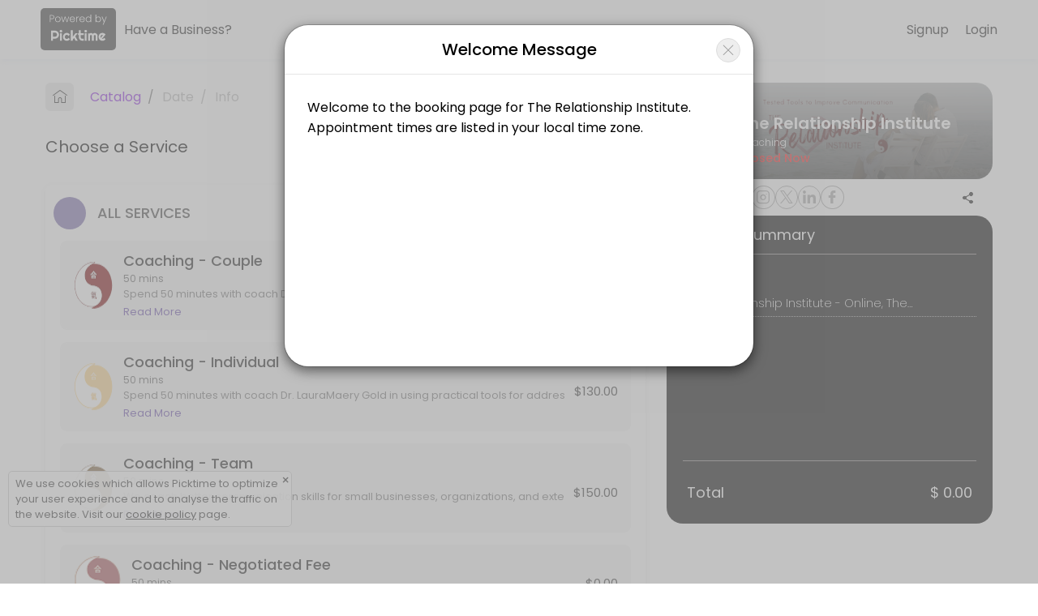

--- FILE ---
content_type: text/html;charset=utf-8
request_url: https://www.picktime.com/87b0d2ca-0edb-499e-937c-442f31e2798d?language=uk
body_size: 13758
content:




























<!DOCTYPE html>
<html>
	<head>
	<!-- Basic Page Needs
    ================================================== -->
    <meta http-equiv="Content-Type" content="text/html; charset=UTF-8">

    <meta name="viewport" content="width=device-width, height=device-height, initial-scale=1, maximum-scale=1, user-scalable=no">
     
	 	<title>Appointment booking for The Relationship Institute</title>
	 

    
	 	<meta name="description" content="Relationship coaching using the Institute&#039;s communication &#039;Skripts&#039; techniques, tools, and skills"/>
	 
    <meta name="keywords" content="free scheduling software, best appointment scheduling software, free scheduling app, free employee scheduling software, medical appointment scheduling software, free online booking system, appointment scheduling software free, free project scheduling software, free online booking calendar, free online booking system for website, spa booking software, salon software, scheduling software, salon management system, interview scheduling software, class scheduling software, event management software, best event management software, book appointment with The Relationship Institute, book apopintment with Personal Meetings and Services/Coaching">

    <link rel="apple-touch-icon" sizes="57x57" href="//www.picktime.com/webassets/PTicons/apple-icon-57x57.png">
	<link rel="apple-touch-icon" sizes="60x60" href="//www.picktime.com/webassets/PTicons/apple-icon-60x60.png">
	<link rel="apple-touch-icon" sizes="72x72" href="//www.picktime.com/webassets/PTicons/apple-icon-72x72.png">
	<link rel="apple-touch-icon" sizes="76x76" href="//www.picktime.com/webassets/PTicons/apple-icon-76x76.png">
	<link rel="apple-touch-icon" sizes="114x114" href="//www.picktime.com/webassets/PTicons/apple-icon-114x114.png">
	<link rel="apple-touch-icon" sizes="120x120" href="//www.picktime.com/webassets/PTicons/apple-icon-120x120.png">
	<link rel="apple-touch-icon" sizes="144x144" href="//www.picktime.com/webassets/PTicons/apple-icon-144x144.png">
	<link rel="apple-touch-icon" sizes="152x152" href="//www.picktime.com/webassets/PTicons/apple-icon-152x152.png">
	<link rel="apple-touch-icon" sizes="180x180" href="//www.picktime.com/webassets/PTicons/apple-icon-180x180.png">
	<link rel="icon" type="image/png" sizes="192x192"  href="//www.picktime.com/webassets/PTicons/android-icon-192x192.png">
	<link rel="icon" type="image/png" sizes="32x32" href="//www.picktime.com/webassets/PTicons/favicon-32x32.png">
	<link rel="icon" type="image/png" sizes="96x96" href="//www.picktime.com/webassets/PTicons/favicon-96x96.png">
	<link rel="icon" type="image/png" sizes="16x16" href="//www.picktime.com/webassets/PTicons/favicon-16x16.png">
	<link rel="manifest" href="//www.picktime.com/webassets/PTicons/manifest.json">
	<meta name="msapplication-TileColor" content="#ffffff">
	<meta name="msapplication-TileImage" content="//www.picktime.com/webassets/PTicons/ms-icon-144x144.png">
	<meta name="theme-color" content="#674CAB">

	
	 	<meta property="og:title" content="Appointment booking for The Relationship Institute"></meta>
	 

	 
	 	<meta name="og:description" content="Relationship coaching using the Institute&#039;s communication &#039;Skripts&#039; techniques, tools, and skills"/>
	 
	<meta property="og:type" content="website" />
	<meta property="og:image" content="http://lh3.googleusercontent.com/IZwhyhbsCNLecREGnp4Qv7mctZEH4AiTHNVflvb3SK0eEh7oenDH4TcMary8Y4D9bW8c7pZp0B94HcKah6Dv0ZMBAv03ES31ltPGgA" />
	<meta property="og:url" content="http://picktime.com/relating" />

	<!-- for Twitter -->
	<meta name="twitter:card" content="summary" />
	
	 	<meta property="twitter:title" content="Appointment booking for The Relationship Institute"></meta>
	 

	 
	 	<meta name="twitter:description" content="Relationship coaching using the Institute&#039;s communication &#039;Skripts&#039; techniques, tools, and skills"/>
	 
	<meta name="twitter:image" content="http://lh3.googleusercontent.com/IZwhyhbsCNLecREGnp4Qv7mctZEH4AiTHNVflvb3SK0eEh7oenDH4TcMary8Y4D9bW8c7pZp0B94HcKah6Dv0ZMBAv03ES31ltPGgA" />

	
	
<!-- 	<link href="https://fonts.googleapis.com/css?family=Source+Sans+Pro:200,300,400,600,700" rel="stylesheet"> -->
	<link href="https://fonts.googleapis.com/css2?family=Poppins:wght@100;200;300;400;500;600&display=swap" rel="stylesheet">

    <link rel="stylesheet" type="text/css" href="/fontello/css/fontello.css?_=v251212v2">
	<link rel="stylesheet" type="text/css" href="/icomoon/style.css?_=v251212v2">
	
	
		<link rel="stylesheet" type="text/css" href="/assets2/newBookingPage.css?_=v251212v2">
	
	
	</head>
	<body class="mockup1">
		<div style="flex: 1;">
			<!-- Preloader -->
		    <div id="preloader">
		        <div class="loader"></div>
		    </div>
	    
	   		 <div id="content">
	    		<div class="backdrop" style="position: absolute;height: 504px;width: 100%;top: 0px;left: 0px;z-index: 99;display: none;background: rgba(0, 0, 0, 0.6);"></div>
				<!-- top navigation start -->
				<div class='announcement-bar -summary-color hide' style="color: #fff;font-size: 12px;font-weight: 300;padding: 2px 0px 0px 0px;position: sticky;top: 0px;z-index: 10;">
					<marquee style=" font-size: 14px; margin-top: 2px; font-weight: 400; " width="100%" direction="left">null</marquee>
				</div>
				<div style="position: relative; overflow: hidden; z-index:9;">
			  		<ul class="top-navbar" id="booking-page-header">
						<!-- New Booking Page Header -->
					</ul>
				</div>
				<!-- top navigation end -->
			
				<!-- back button start -->
				<div class="row backtohome" class=>
					<div>
					<a href='javascript:void(0);'>
						<div class="booking-summary-inside-xs">
							<div class="booking-summary-heading" style="border-radius: 18px; background-position: center; background-repeat: no-repeat; background-size: cover;background-image: linear-gradient(to bottom, rgb(130 130 130 / 52%), rgb(5 5 5 / 73%)),
					 			url(//lh3.googleusercontent.com/IZwhyhbsCNLecREGnp4Qv7mctZEH4AiTHNVflvb3SK0eEh7oenDH4TcMary8Y4D9bW8c7pZp0B94HcKah6Dv0ZMBAv03ES31ltPGgA=s1000);">
								<div class="business-profile ">
									<div class="business-logo">
										 <img src="//lh3.googleusercontent.com/h-a-YnP2jKw_PX4lchv5i18wJIjCf_tm5U5f2pyb0wcaW2fyNMcJGipzHpUN9zdgv_gNszQ8DU1dOtKO2It45oc" width="100%">
									</div>
									<div class="business-name text-nowrap">
										<h4 class="text-ellipsis" style="font-size: 18px;font-weight: 500; ">The Relationship Institute</h4>
										<p class="text-ellipsis">Personal Meetings and Services/Coaching</p>
										<div style="display: flex;justify-content: space-between;font-size: 11px;padding-right: 54px;">
											
												<div>
													<span class="opens-now" style="color: #0AEB20;font-weight: 500;font-size: 12px; display: none;">Open Now</span>
													<span class="closed-now" style="color: #ff1414;font-weight: 500;font-size: 12px; display: none;">Closed Now</span>
												</div>
											
										</div>
									</div>
								</div>
							</div>
						</div>
					</a>
						
						
					</div>
				</div>
				<!-- back button end -->
			
				<!-------------- main container start ------------------->
				<section>
					<div class="row booking-body-status"></div>
					<div class="row booking-body">
						<!-------------- left container start ------------------->
						<div id='details-box' class="left-container">
							<div class="booking-body-con">
								<!-- <span class="expireLink">Expires in 9m 48s</span> -->
								<div>
<!-- 									<div class="back-to-home" style="display: none;"> -->

<!-- 											<i class="icon-left-arrow-obp" style=" font-size: 20px;"></i>  -->
<!-- 											<span style=" font-size: 16px;">Home</span>  -->
<!-- 										</a> -->
<!-- 									</div> -->
												
									<div id="bk-menu-navigation"></div>
									<div id="bk-menu-content">
										<div class="locations-container view-container"></div>
										<div class="services-container view-container"></div>
										<div class="classes-container view-container"></div>
										<div class="resources-container view-container"></div>
										<div class="staff-container view-container"></div>
										<div class="slots-container view-container"></div>
										<div class="info-container view-container" style="overflow: unset;"></div>
										<div class="payment-container view-container"></div>
									</div>
									
								</div>
								
								<!-- footer section start -->
								
								
								<div class="mobile-xs">
									<div class="bottom-sheet-wrapper">
<!-- 							      		<div class="backdrop"></div> -->
							      		<div class="bottom-sheet">
							      			<div class="drag-slider close"></div>
							      			<div class="booking-summary-xs-box"></div>
								      		<div class="bottom-sheet-container">
								      			<div class="bottom-xs-footer">
													<div class="btn-xs close">
														<a class="btn-next mobile-xs" >Back to booking</a>
													</div>
								      			</div>
							      			</div>
								      	</div>
				    				</div>
									<div class="view-details-xs">
										<div class="view-details">View Details Summary</div>
										<div class="footer" style="display: flex; flex-direction: row-reverse; justify-content: center; align-items: center; gap: 10px;">
								  			<a href='javascript:void();' class="btn-next mobile-xs" style="display: none;"></a>
										</div>
										<div class="bottom-footer">
											<div class="container">
										        <div class="footer-inside">
										            <div>
										                <div>
										                    <a href="https://www.picktime.com" target="_blank" title="Powered by Picktime" style="text-decoration:none;font-size: 11px;color: #ffffff !important;">Made with<i class="icon-heart" style="color:#fb3957; margin: 0px 4px;"></i>by Picktime </a>
										                </div>
										            </div>
										            <div>
														<div class="footer-inside-left">
															
									                    	<a href="/legal/cookie" target="_blank" title="Cookie Policy" style="font-size: 11px;margin-right: 10px;color: #ffffff !important;">Cookies</a>
									                    	<a href="/legal/terms" target="_blank" title="Terms of Use" style="font-size: 11px;color: #ffffff !important;">Terms &amp; Conditions</a>
									                	</div>
										            </div>
										        </div>
										    </div>
										</div>
										
									</div>
								</div>
								<!-- footer section end -->
							</div>
						</div>
						<!-------------- left container end ------------------->
			
						<!-------------- right container start ------------------->
						<div id='summary-box' class='right-container'>
						<!-- 	<a href="https://www.picktime.com/" target="_blank" class="P-brandingLink">
								<div class="P-branding">
									<div class="p-powerwedby">powered by</div>
									<div class="p-powerwedbyPT">Picktime</div>
								</div>
							</a> -->
			
							<div class="booking-summary-box"></div>
						</div>
						<!-------------- right container end ------------------->
			
						
					</div>
					
					<div class="modal fade" id="couponsModal" tabindex="-1" role="dialog" data-keyboard="true" data-backdrop="static"></div>
					<div class="modal fade" id="bookingLoginModal" tabindex="-1" role="dialog" data-keyboard="true" data-backdrop="static"></div>
					<div class="modal fade" id="appointmentsModal" tabindex="-1" role="dialog" data-keyboard="true" data-backdrop="static"></div>
					<div class="modal fade" id="serviceChildrenModal" tabindex="-1" role="dialog" data-keyboard="true" data-backdrop="static"></div>
					<div class="modal fade" id="languageSelectionModal" tabindex="-1" role="dialog" data-keyboard="true" data-backdrop="static"></div>
					
					<div class="modal fade" id="welcomemsgModal" tabindex="-1" role="dialog" data-keyboard="true" data-backdrop="static"></div>
					
					<div id="cookie-consent-section" class="cookie-consent-section" style="display: none;">
						<div class="cookie-consent alert alert-success fade in alert-dismissible" style="margin-top: 18px;">
							<a href="javascript:void(0);" class="close" onclick="cookieConsent(true);" data-dismiss="alert" aria-label="close" title="close" style="position: absolute; right: 2px; top: 2px;">&times;</a>
							<span  style="font-size: 13px;">We use cookies which allows Picktime to optimize your user experience and to analyse the traffic on the website. Visit our  <a href="/legal/cookie" target="_blank" style="font-size: 13px;text-decoration: underline; ">cookie policy</a> page.</span>
						</div>
					</div> 
					
				</section>
				<!--------------  main container end ------------------->
			</div>
		</div>
		<!-- bottom-footer start -->
		<div class="bottom-footer footer-mobile">
				<div class="container">
			        <div class="footer-inside">
			            <div style="text-align: center;">
			                <a href="https://www.picktime.com" target="_blank">
			                    <img src="/images/picktime-logo-128.png" alt="Picktime Logo" title="Free Appointment Scheduling Software" style="width:23px">
			                </a>
			                <div style="margin-top: -4px;">
			                    <a href="https://www.picktime.com" target="_blank" title="Powered by Picktime" style="text-decoration:none;font-size:13px;color: #ffffff !important;">Made with<i class="icon-heart" style="color:#fb3957; margin: 0px 4px;"></i>by Picktime </a>
			                </div>
			            </div>
			            
			            <div>
							<div  class="footer-inside-left" >
		                    	<a href="/legal/cookie" target="_blank" title="Cookie Policy"  style="font-size: 12px; margin-right: 10px; color: #ffffff !important;">Cookies</a>
		                    	<a href="/legal/terms" target="_blank" title="Terms of Use" style="font-size:12px;color: #ffffff !important;">Terms &amp; Conditions</a>
		                	</div>
			            </div>
			        </div>
			    </div>
		</div>
		
		<!-- bottom-footer end -->
	</body>
	
	<div>
	<script type="text/javascript">
	var version="v251212v2";var welcomeMsgContent="Welcome to the booking page for The Relationship Institute.  Appointment times are listed in your local time zone.";var countryCode="US";var path="/87b0d2ca-0edb-499e-937c-442f31e2798d";var sub="book";var today="202601212243";var timezoneValue="UTC +01:00, Central European Time";var accountTimezoneValue=timezoneValue;var accountTimezone="Europe/Berlin";var currentTimezone="";var aId="87b0d2ca-0edb-499e-937c-442f31e2798d";var browserId="1bd3d359-f590-40dc-9741-7e2a9a166a54";var staffSpecificLink=false;var serviceSpecificLink=false;var classSpecificLink=false;var resourceSpecificLink=false;var socket_server="https://io.pushfarm.com";var booking={};var scanToken="eyJ0eXAiOiJKV1QiLCJhbGciOiJIUzI1NiJ9.eyJhY2NvdW50SWQiOiI4N2IwZDJjYS0wZWRiLTQ5OWUtOTM3Yy00NDJmMzFlMjc5OGQiLCJpc3MiOiJQVCIsImlhdCI6MTc2OTAzMTc5N30.o2qjj15J_pJjMEhegZimLwVqGKBNzq4TlHuC5tjRMcI";booking.user=null;booking.account={id:"87b0d2ca-0edb-499e-937c-442f31e2798d",email:"picktime@therelationship.institute",accountName:"relating",phoneNumber:"14254292230",logo:"http://lh3.googleusercontent.com/h-a-YnP2jKw_PX4lchv5i18wJIjCf_tm5U5f2pyb0wcaW2fyNMcJGipzHpUN9zdgv_gNszQ8DU1dOtKO2It45oc",logoBlob:"\u003cBlobKey: [base64]\u003e",bannerImage:"http://lh3.googleusercontent.com/IZwhyhbsCNLecREGnp4Qv7mctZEH4AiTHNVflvb3SK0eEh7oenDH4TcMary8Y4D9bW8c7pZp0B94HcKah6Dv0ZMBAv03ES31ltPGgA",bannerImageBlob:"[base64]",website:"https://www.therelationship.institute",industry:"Personal Meetings and Services",subIndustry:"Coaching",otherIndustry:"",faceBookURL:"https://www.facebook.com/lauramaery.at.alliedfamilytherapy",twitterURL:"https://twitter.com/SkriptsWork",linkedinURL:"https://www.linkedin.com/company/therelationshipinstitute",instagramURL:"https://www.instagram.com/therelationship.institute/",setUp:true,publicDirectory:true,businessName:"The Relationship Institute",businessHours:["t-300-1260","th-300-1260","s-540-1020","f-540-1020","m-300-1260","w-540-1020","sa-540-1020"],businessDays:[1,2,4],allDays:[],planType:"starterv2",isLegacy:true,planSubId:"sub_1SpkRjIOmjozxiJsC7e1QQfz",country:"US",timezone:"Europe/Berlin",timezoneShortCode:"PST",currency:"USD",accountType:"business",migration:["hangout","privileges","hours","outlook"],tokens:["instit","picktime@therelationship.i","picktime@therelationshi","institu","pic","relationsh","picktime@therelati","picktime@therelat","picktime@therelationship.institu","pick","relati","rel","insti","picktime@therel","picktime@therelationship.inst","picktime@therelationsh","in","pickt","re","picktime@therelationship.instit","picktime@therelationship.insti","pickti","picktime@therela","institut","picktime@therelationship.in","picktime@t","relatio","picktime@therelationship","picktime@therelatio","picktim","relationship","rela","relationshi","i","the","p","picktime@therelationship.institut","r","t","th","picktime@th","inst","pi","relat","picktime@ther"],status:true,smsRenewDate:20270115,aiMinsRenewDate:20270115,testSmsDate:20260115,isSuspended:false,oQuota:false,dateAdded:20200428101413,dateUpdated:20260121081748,lastActive:20260115072346,sa:false,whatsAppNumber:"33606497931"};booking.preferences={id:"feafe831-e872-4541-b00e-00fabc8f07d6",accountKey:"87b0d2ca-0edb-499e-937c-442f31e2798d",bookingWindowStartTime:1080,bookingWindowEndTime:0,customBookingWindowStartDate:0,customBookingWindowEndDate:0,absoluteSlot:false,bookingSlot:60,cancelTime:1440,cancelAfter:0,contactFormFields:["firstName","lastName","address","comments","mobileNumber","email"],contactFormReqFields:["IptSPCptunderstandptSPCptthatptSPCptcancellationsptSPCptmustptSPCptbeptSPCptmadeptSPCptatptSPCptleastptSPCpt24ptSPCpthoursptSPCptbeforeptSPCptmyptSPCptappointment.ptSPCptLateptSPCptcancellationsptSPCptandptSPCptno-showsptSPCptmustptSPCptpayptSPCpttheptSPCptfullptSPCptsessionptSPCptfee.ptSPCpt(TypeptSPCpt\u0026#034;yes\u0026#034;ptSPCpttoptSPCptagree).","firstName","lastName","address","mobileNumber","email"],otherFields:["IptSPCptunderstandptSPCptthatptSPCptcancellationsptSPCptmustptSPCptbeptSPCptmadeptSPCptatptSPCptleastptSPCpt24ptSPCpthoursptSPCptbeforeptSPCptmyptSPCptappointment.ptSPCptLateptSPCptcancellationsptSPCptandptSPCptno-showsptSPCptmustptSPCptpayptSPCpttheptSPCptfullptSPCptsessionptSPCptfee.ptSPCpt(TypeptSPCpt\u0026#034;yes\u0026#034;ptSPCpttoptSPCptagree).","Spouse/PartnerptSPCptname","Spouse/PartnerptSPCptphone"],welcomeMsg:{value:"Welcome to the booking page for The Relationship Institute.  Appointment times are listed in your local time zone. "},CancellationPolicy:0,bookingPageTitle:"Appointment booking for The Relationship Institute",bookingPageDesc:"Relationship coaching using the Institute\u0026#039;s communication \u0026#039;Skripts\u0026#039; techniques, tools, and skills",confirmCustomButtonName:"Return to The Relationship Institute home page",confirmCustomButtonLink:"https://www.therelationship.institute",autoApptFinder:false,showPrice:true,showBusinessHours:true,showDuration:true,showDescription:true,newBookingPage:true,showBookingOverview:false,showSlots:true,showHours:true,autoTimezone:true,enableMultipleServices:true,autoSelectStaff:true,roundRobin:"DEFAULT",autoSelectResource:false,bookingId:true,showCustomerTime:true,whiteLabeling:false,hideBookAnotherAppt:false,showTeam:false,bookingPageLanguage:"en",tabsOnBookingPage:[],timeFormat:"24",themeColor:"",serviceKeys:["f0fde680-a6d8-451c-a1ea-bb37e3c5c20a","dfe60722-e425-4449-9b99-de3efe205bcb","201dd4f8-0c2e-4ad6-bb9a-94e73880657b","b25821f5-50ed-4085-b14c-f48aa4bb4ac7"],classKeys:[],resourceKeys:[],equipmentKeys:[],staffKeys:["53517391-b88d-464c-a5b4-88391842fd8c"],locationKeys:["d18c3a31-4219-4ae7-93c8-4aafe5fb4563"],serviceCategoryKeys:["0144e172-0875-459c-bb9f-fe57f175c9e7"],resourceCategoryKeys:["36a63c42-7c20-473c-ad61-330e47ab3904"],classesCategoryKeys:[],custFieldsOrder:["firstName","lastName","email","mobileNumber","address","Spouse/PartnerptSPCptname","Spouse/PartnerptSPCptphone","IptSPCptunderstandptSPCptthatptSPCptcancellationsptSPCptmustptSPCptbeptSPCptmadeptSPCptatptSPCptleastptSPCpt24ptSPCpthoursptSPCptbeforeptSPCptmyptSPCptappointment.ptSPCptLateptSPCptcancellationsptSPCptandptSPCptno-showsptSPCptmustptSPCptpayptSPCpttheptSPCptfullptSPCptsessionptSPCptfee.ptSPCpt(TypeptSPCpt\u0026#034;yes\u0026#034;ptSPCpttoptSPCptagree)."],navigationFields:["services","classes","resources"],allowBookingFromStaff:true,showStaffBusinessHours:true,status:true,dateAdded:20200428101413,dateUpdated:20251104165228};booking.locations=[{id:"d18c3a31-4219-4ae7-93c8-4aafe5fb4563",type:"virtual",locationName:"The Relationship Institute - Online",address:"TheRelationship.Institute",serviceKeys:["f0fde680-a6d8-451c-a1ea-bb37e3c5c20a","b25821f5-50ed-4085-b14c-f48aa4bb4ac7","201dd4f8-0c2e-4ad6-bb9a-94e73880657b","dfe60722-e425-4449-9b99-de3efe205bcb"],staffKeys:["53517391-b88d-464c-a5b4-88391842fd8c"],resourceKeys:[]}];booking.services=[{id:"201dd4f8-0c2e-4ad6-bb9a-94e73880657b",serviceName:"Coaching - Team",serviceImage:"http://lh3.googleusercontent.com/TisiRv_YQdiVBRI_nSEWL32baIJHgSAMds597eEur_Vn8EARINZcIdz1w_tdBJWeSYm-3b6XI6o7eqBY1Y0sIEFFUlgwwvL1zjqP",description:{value:"We coach better communication skills for small businesses, organizations, and extended families. We can accommodate larger groups of up to six people initially, then typically break down the coaching into smaller groups or even individuals."},serviceDuration:50,serviceCost:150,pricingType:"single",paddingTime:5,categorySet:["0144e172-0875-459c-bb9f-fe57f175c9e7"],staffKeys:["53517391-b88d-464c-a5b4-88391842fd8c"],resourceKeys:[]},{id:"b25821f5-50ed-4085-b14c-f48aa4bb4ac7",serviceName:"Coaching - Negotiated Fee",serviceImage:"http://lh3.googleusercontent.com/v7Ab_sFTQNPMUZJiWsl9DZndhcWdlhWJKlhDItzkDgtWrnjKjo9WDHUqW_NKRNU9ERQ2QfBB0EIeA9hZkrpMqgAZMBIypOZ0UyyW",description:{value:"Negotiated fees by pre-arrangement only"},serviceDuration:50,serviceCost:0,pricingType:"single",categorySet:["0144e172-0875-459c-bb9f-fe57f175c9e7"],staffKeys:["53517391-b88d-464c-a5b4-88391842fd8c"],resourceKeys:[]},{id:"dfe60722-e425-4449-9b99-de3efe205bcb",serviceName:"Coaching - Individual",serviceImage:"http://lh3.googleusercontent.com/IQIMHtG5aoltAlGu_neSwgxL7M2bYkRs_S9FGdKbzSth05fYfhHE1ygfLuTxV3wiMwlgT3o1mVMI6VvzkPnI5jK3_y8jmWzpBp8d",description:{value:"Spend 50 minutes with coach Dr. LauraMaery Gold in using practical tools for addressing your personal, financial, and career concerns."},serviceDuration:50,serviceCost:130,pricingType:"single",paddingTime:10,categorySet:["0144e172-0875-459c-bb9f-fe57f175c9e7"],staffKeys:["53517391-b88d-464c-a5b4-88391842fd8c"],resourceKeys:[]},{id:"f0fde680-a6d8-451c-a1ea-bb37e3c5c20a",serviceName:"Coaching - Couple",serviceImage:"http://lh3.googleusercontent.com/HKuNHYnQYDVQLaOP4JwQLrLEoKR_lMARql_0GNl97ODmJkRoQx4ljEls3qWpvuUPlnqTGFU9JAvXQ2sSQkqvOStx-Q6BQPqTC0PT",description:{value:"Spend 50 minutes with coach Dr. LauraMaery Gold finding practical solutions for your toughest relationship communication concerns."},serviceDuration:50,serviceCost:130,pricingType:"single",paddingTime:10,categorySet:["0144e172-0875-459c-bb9f-fe57f175c9e7"],staffKeys:["53517391-b88d-464c-a5b4-88391842fd8c"],resourceKeys:[],locationType:"client"}];booking.classes=[];booking.team=[{id:"53517391-b88d-464c-a5b4-88391842fd8c",firstName:"Dr. LauraMaery",lastName:"Gold",displayImage:"http://lh3.googleusercontent.com/jIE6Oysul_aOWaXxVYVUaVlpe84UDIdlvD0pXCvSgNRXrymsW4mTsD_-RigdkrjbSGwQ2a_CDYkvyIL-9Cp0PQ8",description:{value:""},designation:"Relationship and Communications Coach",googleSyncTwoWay:true,icloudSyncTwoWay:false,exchangeSyncTwoWay:false,outlookSyncTwoWay:false}];booking.resources=[];booking.children=[];booking.serviceCats=[{id:"0144e172-0875-459c-bb9f-fe57f175c9e7",categoryName:"All Services",categoryColor:"deep-orange",isAutoCreated:false}];booking.classCats=[];booking.resourceCats=[];booking.alerts={id:"1fd91f1a-d709-48e0-bc61-06393cfd5dbf",status:true,accountKey:"87b0d2ca-0edb-499e-937c-442f31e2798d",customerAlerts:["booked","resBooked","resEdited","edited","classCancelled","cancelled","classBooked","classEdited","resCancelled"],staffAlerts:["booked","edited","classCancelled","cancelled","classBooked","classEdited"],emailNotificationTo:"team-member-only",resourceAlerts:["booked","edited","cancelled"],otherAlerts:["cancelLink"],smsAlerts:[],replyTo:"questions@therelationship.institute",smsProvider:"PICKTIME",dateAdded:20200428101413,dateUpdated:20220404091036};booking.bookingFieldsGlobal={};var cap_site="6LdiU9QaAAAAAHSmFMP-2ViSCdBRMoD3n9HvfLbx";var langjs={"Pincode / Zipcode":"Pincode / Zipcode","Book now":"Book now",MONTH:"MONTH","Send SMS notification":"Send SMS notification","Changing Team Member will change your selected slot":"Changing Team Member will change your selected slot","SET YEAR":"SET YEAR",Edit:"Edit",Saturday:"Saturday",Month:"Month","No results found":"No results found",YEAR:"YEAR","Read More":"Read More","You will be receiving a mail once your booking has been confirmed":"You will be receiving a mail once your booking has been confirmed","No resource available":"No resource available","Write a review":"Write a review",Classes:"Classes","Amount Paid":"Amount Paid","Book Now":"Book Now",Oops:"Oops","Enter Your Information":"Enter Your Information","Closed Now":"Closed Now","Alternative Number":"Alternative Number",Close:"Close","Last Name":"Last Name","No languages found.":"No languages found.","Cancel reason should not be greater than 500 characters.":"Cancel reason should not be greater than 500 characters.","Change Date \u0026 Time":"Change Date \u0026 Time","Choose Team member":"Choose Team member","Enter your Information":"Enter your Information","Something went wrong please try again":"Something went wrong please try again","TAP TO APPLY":"TAP TO APPLY","Yes, Cancel":"Yes, Cancel","Changing location will restart your booking process":"Changing location will restart your booking process",Proceed:"Proceed",Open:"Open","Past History":"Past History","List of all Resources":"List of all Resources","Back to Home":"Back to Home",Logout:"Logout","No classes available":"No classes available",Team:"Team","No Resources available":"No Resources available",Calendar:"Calendar","Do you want to cancel this booking?":"Do you want to cancel this booking?","Read Less":"Read Less","This page will redirect to a new page":"This page will redirect to a new page","Changing Service may change your selected slot":"Changing Service may change your selected slot","You want to restart the booking":"You want to restart the booking",Catalogue:"Catalog",Services:"Services","Please login/register and click the email link again":"Please login/register and click the email link again","Working Hours":"Working Hours",Year:"Year",Thursday:"Thursday",Register:"Register","Available Coupons":"Available Coupons","Your booking is waiting for confirmation":"Your booking is waiting for confirmation","Your booking has been added to waitlist":"Your booking has been added to waitlist",Upcoming:"Upcoming","You want to change the language":"You want to change the language",Email:"Email","No information":"No information",Monday:"Monday",Apply:"Apply","Confirm Password":"Confirm Password","Are you sure you want to skip payment":"Are you sure you want to skip payment",Morning:"Morning","Full Name":"Full Name",Dashboard:"Dashboard","No catalogue items are available":"No catalogue items are available",Full:"Full","View Details Summary":"View Details Summary","No resources available":"No resources available","Booked For":"Booked For","List of all Services":"List of all Services","Coupon applied":"Coupon applied",Friday:"Friday","You have already booked this session":"You have already booked this session",Search:"Search","Choose Category":"Choose Category","Enter password":"Enter password","Please try again":"Please try again","SIGN UP":"SIGN UP",Signup:"Signup","Bookings are not open at the moment":"Bookings are not open at the moment","Booking summary":"Booking summary","Choose a Class":"Choose a Class","No sessions available":"No sessions available",About:"About",State:"State",Gallery:"Gallery","Something went wrong":"Something went wrong",Class:"Class","Book Again":"Book Again","Booking notes should not be greater than 5000 characters":"Booking notes should not be greater than 5000 characters","Booking History":"Booking History",Rating:"Rating","Changing Date \u0026 Time may change your booking process":"Changing Date \u0026 Time may change your booking process",Time:"Time","Invalid email/Password":"Invalid email/Password","View in Map":"View in Map","No service available":"No service available","Mobile Number":"Mobile Number","Time zone":"Time zone",Saved:"Saved",Tuesday:"Tuesday","Enter email":"Enter email","Skip Payment":"Skip Payment",Password:"Password","Enable SMS notifications for this booking":"Enable SMS notifications for this booking","Have a Business":"Have a Business","SORRY! NO TEAM MEMBERS ARE AVAILABLE AT THE MOMENT":"SORRY! NO TEAM MEMBERS ARE AVAILABLE AT THE MOMENT",Info:"Info",Extension:"Extension","Booking notes should be greater than 5000 characters":"Booking notes should be greater than 5000 characters","An email has been sent to ":"An email has been sent to ",Sorry:"Sorry","No time slots are available for this date. Please select another date above to check availability":"No time slots are available for this date. Please select another date above to check availability",Seconds:"Seconds","Yes, Change":"Yes, Change","Proceed to Payment":"Proceed to Payment","Enter your information":"Enter your information","Currently, Packages are unavailable":"Currently, Packages are unavailable",Location:"Location","Doesn\u0027t have an account":"Doesn\u0027t have an account","Type your reason":"Type your reason",Address:"Address","Select Language":"Select Language","Meeting Name":"Meeting Name",Birthday:"Birthday",Remove:"Remove","Booked Class":"Booked Class","View Coupons \u0026 Offers":"View Coupons \u0026 Offers","Your booking has been confirmed":"Your booking has been confirmed",seconds:"seconds","Payment in progress":"Payment in progress","Changing Team Member will change you selected slot":"Changing Team Member will change you selected slot","Forgotten your password?":"Forgotten your password?","Payment successful \u0026 booking confirmed":"Payment successful \u0026 booking confirmed",Available:"Available",LOGIN:"LOGIN","Please try again in ten minutes":"Please try again in ten minutes","The business will process the refund for your cancelled booking. You will not receive a refund directly.":"The business will process the refund for your cancelled booking. You will not receive a refund directly.","Cancel Reason":"Cancel Reason",Afternoon:"Afternoon","Choose a Location":"Choose a Location","Enter offer, promo code":"Enter offer, promo code",Sessions:"Sessions","Session is already full":"Session is already full",Locations:"Locations",Login:"Login","Booked Resource":"Booked Resource","Booked Service":"Booked Service","No Class available":"No Class available","Are you sure you want to skip payment?":"Are you sure you want to skip payment?","Assigned To":"Assigned To",Reviews:"Reviews","Booking For":"Booking For","Search Language":"Search Language","An email has been sent to":"An email has been sent to",PLEASE:"PLEASE",Country:"Country",Resources:"Resources","Available Sessions":"Available Sessions","Choose a Service":"Choose a Service","starts at":"starts at","Please complete CAPTCHA":"Please complete CAPTCHA",Evening:"Evening","No slots are available":"No slots are available",Complete:"Complete","Please login and try again":"Please login and try again","Coupon value on bill":"Coupon value on bill","Change Service":"Change Service","No past bookings are available":"No past bookings are available","No team members available":"No team members available","Choose Location":"Choose Location","Change location":"Change location","Forgot password":"Forgot password","Proceeding to payment confirms the booking":"Proceeding to payment confirms the booking","Changing Class may change your selected slot":"Changing Class may change your selected slot","Email Id":"Email Id","NO SESSIONS AVAILABLE FOR THIS MONTH":"NO SESSIONS AVAILABLE FOR THIS MONTH","Invalid Coupon Code":"Invalid Coupon Code","Non Working Day":"Non Working Day","Already have an account":"Already have an account","Your Details":"Your Details","Please complete the captcha":"Please complete the captcha","Team Member":"Team Member","Back to booking":"Back to booking",All:"All","Something went wrong!":"Something went wrong!","Change Class":"Change Class","Book Appointment":"Book Appointment","First Name":"First Name","May change your selected slot":"May change your selected slot","Yes, Restart":"Yes, Restart",Packages:"Packages",Client:"Client","Login to your account":"Login to your account",Customize:"Customize",Resource:"Resource","may change your selected slot":"may change your selected slot","You will be receiving a confirmation mail once your booking has been approved":"You will be receiving a confirmation mail once your booking has been approved","Restart booking":"Restart booking",City:"City","No locations are available":"No locations are available",Applied:"Applied","Open Now":"Open Now","Choose a Team Member":"Choose a Team Member",Payment:"Payment","No session available":"No session available","Wait List":"Wait List",Price:"Price","TO CONTINUE":"TO CONTINUE",Changing:"Changing",Sunday:"Sunday",Wednesday:"Wednesday","Add to Calendar":"Add to Calendar","Are you sure":"Are you sure","No services available":"No services available","Are you sure?":"Are you sure?","Choose Date":"Choose Date","This date is not open for booking":"This date is not open for booking","Choose Date \u0026 Time":"Choose Date \u0026 Time","Booking Notes":"Booking Notes","Proceeding to payment confirms the booking.":"Proceeding to payment confirms the booking.",Courses:"Courses","Welcome Message":"Welcome Message","Booking Summary":"Booking Summary","Currently, courses are unavailable":"Currently, courses are unavailable","Change Team Member":"Change Team Member","No upcoming bookings are available":"No upcoming bookings are available","Date \u0026 Time":"Date \u0026 Time","General working hours for business":"General working hours for business","Please fill the cancel reason field":"Please fill the cancel reason field","Booking Details":"Booking Details",No:"No","BOOKINGS ARE NOT OPEN AT THE MOMENT":"BOOKINGS ARE NOT OPEN AT THE MOMENT","Choose a Resource":"Choose a Resource","Create an Account":"Create an Account","Changing resource may change your selected slot":"Changing resource may change your selected slot",Service:"Service",Change:"Change","Change Resource":"Change Resource",Date:"Date","Book another Appointment":"Book another Appointment","List of all Classes":"List of all Classes","No thanks":"No thanks",Closed:"Closed",Total:"Total","Enter Coupon code":"Enter Coupon code","All locations":"All locations","Choose a Session you want to attend":"Choose a Session you want to attend",Ok:"Ok",Session:"Session","No preference":"No preference"};var currentLanguage="en";var paymentLang="en";var paymentEnabled="false";var classPageId=null;var timezoneHoursMap={"America/Los_Angeles":"UTC -08:00","Europe/Moscow":"UTC +03:00","Pacific/Easter":"UTC -05:00","Pacific/Honolulu":"UTC -10:00","Pacific/Marquesas":"UTC -09:30","Asia/Kabul":"UTC +04:30","Etc/UTC":"UTC +00:00","Australia/Adelaide":"UTC +10:30","America/Sao_Paulo":"UTC -03:00","Pacific/Norfolk":"UTC +12:00","Asia/Irkutsk":"UTC +08:00","Antarctica/Troll":"UTC +00:00","Pacific/Tarawa":"UTC +12:00","Asia/Baghdad":"UTC +03:00","Australia/Perth":"UTC +08:00","America/Campo_Grande":"UTC -04:00","Asia/Yangon":"UTC +06:30","America/Anchorage":"UTC -09:00","Europe/Berlin":"UTC +01:00","America/Santiago":"UTC -03:00","America/Mexico_City":"UTC -06:00","Pacific/Kiritimati":"UTC +14:00","Australia/Lord_Howe":"UTC +11:00","Asia/Kathmandu":"UTC +05:45","Europe/Istanbul":"UTC +03:00","America/Caracas":"UTC -04:00","America/Noronha":"UTC -02:00","Asia/Tokyo":"UTC +09:00","Africa/Algiers":"UTC +01:00","Asia/Dubai":"UTC +04:00","Asia/Karachi":"UTC +05:00","Africa/Cairo":"UTC +02:00","Asia/Kolkata":"UTC +05:30","America/Guatemala":"UTC -06:00","America/Nuuk":"UTC -02:00","Europe/Helsinki":"UTC +02:00","Pacific/Pitcairn":"UTC -08:00","Asia/Omsk":"UTC +06:00","Asia/Yerevan":"UTC +04:00","Africa/Lagos":"UTC +01:00","Asia/Baku":"UTC +04:00","Pacific/Apia":"UTC +13:00","America/Miquelon":"UTC -03:00","Asia/Jakarta":"UTC +07:00","America/Chicago":"UTC -06:00","Europe/London":"UTC +00:00","Africa/Tripoli":"UTC +02:00","Asia/Beirut":"UTC +02:00","Australia/Brisbane":"UTC +10:00","Asia/Krasnoyarsk":"UTC +07:00","Asia/Yekaterinburg":"UTC +05:00","America/Havana":"UTC -05:00","Pacific/Port_Moresby":"UTC +10:00","Pacific/Tongatapu":"UTC +13:00","America/Bogota":"UTC -05:00","Pacific/Pago_Pago":"UTC -11:00","Asia/Jerusalem":"UTC +02:00","Africa/Windhoek":"UTC +02:00","Asia/Shanghai":"UTC +08:00","Asia/Damascus":"UTC +03:00","America/St_Johns":"UTC -03:30","Pacific/Noumea":"UTC +11:00","Australia/Darwin":"UTC +09:30","Africa/Johannesburg":"UTC +02:00","Pacific/Fiji":"UTC +12:00","America/Asuncion":"UTC -03:00","America/Mazatlan":"UTC -07:00","Asia/Gaza":"UTC +02:00","Asia/Dhaka":"UTC +06:00","Africa/Casablanca":"UTC +01:00","Atlantic/Azores":"UTC -01:00","America/Goose_Bay":"UTC -04:00","Asia/Magadan":"UTC +11:00","America/Argentina/Buenos_Aires":"UTC -03:00","Australia/Eucla":"UTC +08:45","Atlantic/Cape_Verde":"UTC -01:00","Pacific/Chatham":"UTC +13:45","Australia/Sydney":"UTC +11:00","America/Adak":"UTC -10:00","Pacific/Auckland":"UTC +13:00","America/Santo_Domingo":"UTC -04:00","America/Phoenix":"UTC -07:00","Asia/Amman":"UTC +03:00","Pacific/Gambier":"UTC -09:00","America/Montevideo":"UTC -03:00","Asia/Vladivostok":"UTC +10:00","America/New_York":"UTC -05:00","Asia/Yakutsk":"UTC +09:00","Asia/Tehran":"UTC +03:30","America/Denver":"UTC -07:00"};var ssoType="null";var allowToBookWithoutSSO=true;var errorOnLoad="";var showCaptcha=false;var themeColor=booking.preferences.theme_color;var isPlan=false;var langListMap={};langListMap.ar="Arabic";langListMap.bg="Bulgarian";langListMap["zh-cn"]="Chinese";langListMap.hr="Croatian";langListMap.cs="Czech";langListMap.da="Danish";langListMap.nl="Dutch";langListMap.en="English";langListMap.et="Estonian";langListMap.fi="Finnish";langListMap.fr="French";langListMap.de="German";langListMap.el="Greek";langListMap.he="Hebrew";langListMap.hi="Hindi";langListMap.hu="Hungarian";langListMap.id="Indonesian";langListMap.it="Italian";langListMap.ja="Japanese";langListMap.ko="Korean";langListMap.mk="Macedonian";langListMap.ms="Malay";langListMap.nb="Norwegian";langListMap.pl="Polish";langListMap.pt="Portuguese";langListMap.ro="Romanian";langListMap.ru="Russian";langListMap.sl="Slovenian";langListMap.es="Spanish";langListMap.sw="Swahili";langListMap.sv="Swedish";langListMap.ta="Tamil";langListMap.te="Telugu";langListMap.th="Thai";langListMap.tr="Turkish";langListMap.uk="Ukrainian";langListMap.vi="Vietnamese";var langListName={};langListName.de="Deutsche";langListName.hi="हिंदी";langListName.ru="Русский";langListName.fi="ˈsuo̯mi";langListName.pt="Português";langListName.bg="български";langListName.hr="hrvatski";langListName.fr="Français";langListName["zh-cn"]="中文";langListName.hu="magyar";langListName.uk="українська";langListName.sl="Slovenščina";langListName.id="bahasa Indonesia";langListName.mk="македонски";langListName.sv="svenska";langListName.ko="한국어";langListName.sw="kiswahili";langListName.ms="Melayu";langListName.el="ελληνικά";langListName.en="US";langListName.it="Italiano";langListName.ta="தமிழ்";langListName.es="Español";langListName.et="Eestlane";langListName.cs="čeština";langListName.te="తెలుగు";langListName.ar="عربى";langListName.vi="Tiếng Việt";langListName.nb="norsk";langListName.th="ไทย";langListName.ja="日本語";langListName.pl="Polski";langListName.ro="Română";langListName.he="עברי";langListName.da="dansk";langListName.nl="Nederlands";langListName.tr="Türk";		
	</script>
	
	<script type="text/javascript">
			function setCookie(cname, cvalue, exdays) {
			  var d = new Date();
			  d.setTime(d.getTime() + (exdays * 24 * 60 * 60 * 1000));
			  var expires = "expires="+d.toUTCString();
			  document.cookie = cname + "=" + cvalue + ";" + expires + ";path=/";
			};

			function getCookie(cname) {
			  var name = cname + "=";
			  var ca = document.cookie.split(';');
			  for(var i = 0; i < ca.length; i++) {
			    var c = ca[i];
			    while (c.charAt(0) == ' ') {
			      c = c.substring(1);
			    }
			    if (c.indexOf(name) == 0) {
			      return c.substring(name.length, c.length);
			    }
			  }
			  return "";
			};

			function removeCookie(name) {
			  document.cookie = name +'=; Path=/; Expires=Thu, 01 Jan 1970 00:00:01 GMT;';
			};

			function checkCookie() {
			  var userconsent = getCookie("ptconsent");
			  if (!userconsent) {
				  var x = document.getElementById('cookie-consent-section')
				  x.style.display = "block";
			  }
			};

			setTimeout(checkCookie, 100);
			function cookieConsent(isTrue){
				if(isTrue) {
					setCookie("ptconsent", true, 365);
				}
			 	var x = document.getElementById('cookie-consent-section')
			  	x.style.display = "none";
			};
			function setRwgTokenCookie() {
               var query = location.search.substring(1);
               var params = query.split('&');
               var rwgToken = undefined;

               for (var i = 0; i < params.length; ++i) {
                 if (params[i].startsWith('rwg_token=')) {
                   rwgToken = decodeURIComponent(params[i].replace('rwg_token=', ''));
                   break;
                 }
               }
               if (typeof rwgToken !== 'undefined') {

                setCookie("_rwg_token", rwgToken, 30)
                setCookie("_merchant_id", aId, 30)
               }
            }
            setRwgTokenCookie();
			</script>
	</div>

	
	<!-- Google tag (gtag.js) -->
	<script async src="https://www.googletagmanager.com/gtag/js?id=G-P8C7X4Y7Y1"></script>
	<script>
	  window.dataLayer = window.dataLayer || [];
	  function gtag(){dataLayer.push(arguments);}
	  gtag('js', new Date());
	  gtag('config', 'G-P8C7X4Y7Y1');
	  
	</script>


	<script type="text/javascript">
		(function(a,l,b,c,r,s){_nQc=c,r=a.createElement(l),s=a.getElementsByTagName(l)[0];r.async=1;
		r.src=l.src=("https:"==a.location.protocol?"https://":"http://")+b;s.parentNode.insertBefore(r,s);
		})(document,"script","serve.albacross.com/track.js","89976480");
	</script>

	<!-- Facebook Pixel Code -->
	<script>
		var pixelIds = [];
		var fbPixelId = '';

		if((pixelIds != null && pixelIds.length > 0) || (fbPixelId))
		{
		  !function(f,b,e,v,n,t,s)
		  {if(f.fbq)return;n=f.fbq=function(){n.callMethod?
		  n.callMethod.apply(n,arguments):n.queue.push(arguments)};
		  if(!f._fbq)f._fbq=n;n.push=n;n.loaded=!0;n.version='2.0';
		  n.queue=[];t=b.createElement(e);t.async=!0;
		  t.src=v;s=b.getElementsByTagName(e)[0];
		  s.parentNode.insertBefore(t,s)}(window, document,'script',
		  'https://connect.facebook.net/en_US/fbevents.js');
		  if(pixelIds)
		  {
			  for(var i=0; i<pixelIds.length; i++)
			  {
				  var pixelId = pixelIds[i];
				  fbq('init', pixelId);
				  fbq('track', 'PageView');
			  }
		  }
		  if(fbPixelId)
		  {
			  fbq('init', fbPixelId);
			  fbq('track', 'PageView');
		  }
		}
	</script>
	
	<!-- End Facebook Pixel Code -->

	

	<script src="https://www.google.com/recaptcha/api.js?onload=captchaLoad&render=explicit"async defer></script>
    <script type="text/javascript">
    	var cap_site = '6LdiU9QaAAAAAHSmFMP-2ViSCdBRMoD3n9HvfLbx';
    	var showCaptcha = false;
    	var showBusinessCaptcha = false;
    </script>

	<script src="/assets2/io.js"></script>
	
<!-- 		<script type="text/javascript">console.log = function(){};</script> --> 
	 	<script type="text/javascript" src="/js/libphonenumber/build/utils.js?_=v251212v2"></script>
	 	<script type="text/javascript" src="/assets2/newBookingPage.js?_=v251212v2"></script>
	 
		<script src="/js/i18n/datepicker-en.js?_=v251212v2"></script>
</html>

--- FILE ---
content_type: text/html
request_url: https://www.picktime.com/templates/app-v2/servicesV3Template?_=1769031801414
body_size: 5982
content:
[base64]/IHByZWZlcmVuY2VzLmdldCgndGhlbWVfY29sb3InKSsnLXRoZW1lLWNvbG9yJyA6ICdkZWZhdWx0LXRoZW1lLWNvbG9yJ0A+IDxAPW1lbnVUYWIgPT0gdGFiSXRlbSA/[base64]/[base64]/[base64]/[base64]/[base64]/[base64]/[base64]/[base64]/[base64]/[base64]/[base64]/[base64]/[base64]